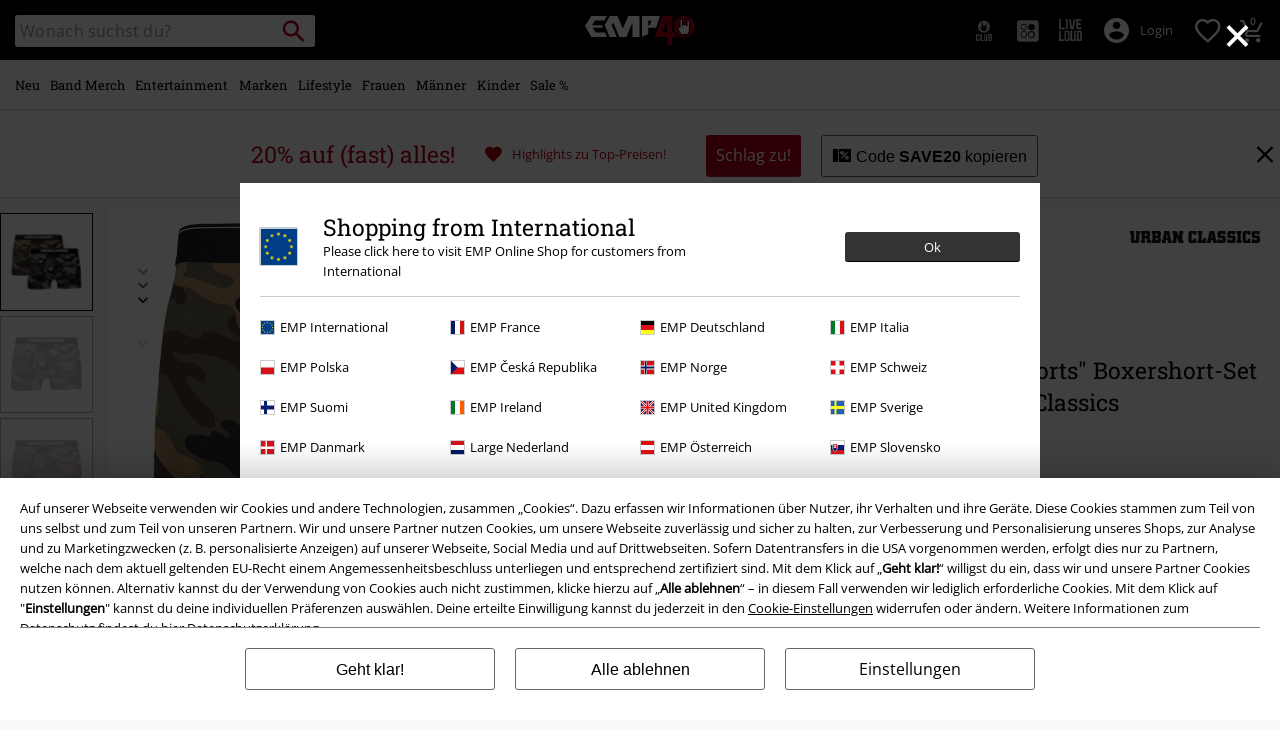

--- FILE ---
content_type: text/javascript
request_url: https://www.emp.de/on/demandware.static/Sites-GLB-Site/-/de_DE/v1769771111066/js/productdetail~493df0b3.js
body_size: 4207
content:
!function(e){function t(t){for(var n,r,s=t[0],c=t[1],l=t[2],u=0,p=[];u<s.length;u++)r=s[u],Object.prototype.hasOwnProperty.call(i,r)&&i[r]&&p.push(i[r][0]),i[r]=0;for(n in c)Object.prototype.hasOwnProperty.call(c,n)&&(e[n]=c[n]);for(d&&d(t);p.length;)p.shift()();return o.push.apply(o,l||[]),a()}function a(){for(var e,t=0;t<o.length;t++){for(var a=o[t],n=!0,s=1;s<a.length;s++){var c=a[s];0!==i[c]&&(n=!1)}n&&(o.splice(t--,1),e=r(r.s=a[0]))}return e}var n={},i={21:0,20:0},o=[];function r(t){if(n[t])return n[t].exports;var a=n[t]={i:t,l:!1,exports:{}};return e[t].call(a.exports,a,a.exports,r),a.l=!0,a.exports}r.e=function(e){var t=[],a=i[e];if(0!==a)if(a)t.push(a[2]);else{var n=new Promise((function(t,n){a=i[e]=[t,n]}));t.push(a[2]=n);var o,s=document.createElement("script");s.charset="utf-8",s.timeout=120,r.nc&&s.setAttribute("nonce",r.nc),s.src=function(e){return r.p+""+({10:"campaign~bab4d36e",11:"search_index.js~9cae51ed",19:"owl_carousel_async~f874a4f9",20:"product_async~522e89ad",22:"refinementsDesktop~9cae51ed",24:"updateProductListing~9cae51ed",25:"vendor-fancybox_async~b13bc3bf",26:"vendor-flip~e8354114",27:"vendor-nouislider~d874809a",28:"vendor-owl_carousel_async~171a7ec0"}[e]||e)+".js"}(e);var c=new Error;o=function(t){s.onerror=s.onload=null,clearTimeout(l);var a=i[e];if(0!==a){if(a){var n=t&&("load"===t.type?"missing":t.type),o=t&&t.target&&t.target.src;c.message="Loading chunk "+e+" failed.\n("+n+": "+o+")",c.name="ChunkLoadError",c.type=n,c.request=o,a[1](c)}i[e]=void 0}};var l=setTimeout((function(){o({type:"timeout",target:s})}),12e4);s.onerror=s.onload=o,document.head.appendChild(s)}return Promise.all(t)},r.m=e,r.c=n,r.d=function(e,t,a){r.o(e,t)||Object.defineProperty(e,t,{enumerable:!0,get:a})},r.r=function(e){"undefined"!=typeof Symbol&&Symbol.toStringTag&&Object.defineProperty(e,Symbol.toStringTag,{value:"Module"}),Object.defineProperty(e,"__esModule",{value:!0})},r.t=function(e,t){if(1&t&&(e=r(e)),8&t)return e;if(4&t&&"object"==typeof e&&e&&e.__esModule)return e;var a=Object.create(null);if(r.r(a),Object.defineProperty(a,"default",{enumerable:!0,value:e}),2&t&&"string"!=typeof e)for(var n in e)r.d(a,n,function(t){return e[t]}.bind(null,n));return a},r.n=function(e){var t=e&&e.__esModule?function(){return e.default}:function(){return e};return r.d(t,"a",t),t},r.o=function(e,t){return Object.prototype.hasOwnProperty.call(e,t)},r.p="",r.oe=function(e){throw console.error(e),e};var s=window.empWebpackJsonp=window.empWebpackJsonp||[],c=s.push.bind(s);s.push=t,s=s.slice();for(var l=0;l<s.length;l++)t(s[l]);var d=c;o.push([315,4,7,6,5,8,0,1,2,3,9]),a()}({129:function(e,t,a){"use strict";var n=a(15),i=a(0);function o(e){var t,a=$("#pdpMain .availability .availability-msg");if(e){a.empty();var n=e.levels;n.IN_STOCK>0&&(t=0===n.PREORDER&&0===n.BACKORDER&&0===n.NOT_AVAILABLE?Resources.IN_STOCK:e.inStockMsg,a.append('<p class="in-stock-msg">'+t+"</p>")),n.PREORDER>0&&(t=0===n.IN_STOCK&&0===n.BACKORDER&&0===n.NOT_AVAILABLE?Resources.PREORDER:e.preOrderMsg,a.append('<p class="preorder-msg">'+t+"</p>")),n.BACKORDER>0&&(t=0===n.IN_STOCK&&0===n.PREORDER&&0===n.NOT_AVAILABLE?Resources.BACKORDER:e.backOrderMsg,a.append('<p class="backorder-msg">'+t+"</p>")),""!==e.inStockDate&&a.append('<p class="in-stock-date-msg">'+i.formatString(Resources.IN_STOCK_DATE,e.inStockDate)+"</p>"),n.NOT_AVAILABLE>0&&(t=0===n.PREORDER&&0===n.BACKORDER&&0===n.IN_STOCK?Resources.NOT_AVAILABLE:Resources.REMAIN_NOT_AVAILABLE,a.append('<p class="not-available-msg">'+t+"</p>"))}else a.html(Resources.ITEM_STATUS_NOTAVAILABLE)}function r(){n.getJson({url:i.appendParamsToUrl(Urls.getAvailability,{pid:$("#pid").val(),Quantity:$(this).val()}),callback:o})}e.exports=function(){$("#pdpMain").on("change",'.pdpForm input[name="Quantity"]',r)}},130:function(e,t,a){"use strict";var n=a(15),i=a(0);e.exports=function(){var e=$("#add-to-cart"),t=$("#add-all-to-cart"),a=$("#product-set-list"),o=function(){a.find(".add-to-cart[disabled]").length>0?(t.attr("disabled","disabled"),e.attr("disabled","disabled")):(t.removeAttr("disabled"),e.removeAttr("disabled"))};a.length>0&&o(),a.on("click",".product-set-item .swatchanchor",(function(e){e.preventDefault();var t=$(this);if(!t.parents("li").hasClass("unselectable")){var a=Urls.getSetItem+this.search,r=t.closest(".product-set-item"),s=r.find('form input[name="Quantity"]').first().val();n.load({url:i.appendParamToURL(a,"Quantity",isNaN(s)?"1":s),target:r,callback:function(){o()}})}}))}},315:function(e,t,a){"use strict";var n=a(40),i=a(56),o=a(19);$((function(){n.init(),i.init(),o.init()}))},56:function(e,t,a){"use strict";var n=a(55),i=a(7),o=a(3),r=a(5),s=a(53),c=a(1),l=a(0),d=a(4),u=a(129),p=a(130),f=a(78),h=a(77),m=a(30),g=$(document),v=!!$(".js-ab-testing-vertical-thumbs").length;function b(e,t){var a=$("#js-thumbs");if(a.length>0){!function(e){var t=$(".js-sticky-thumbbar"),a=t.hasClass("pdp-stickyThumb");e&&!a?(t.addClass("pdp-stickyThumb"),t.stick_in_parent({spacer:!1,inner_scrolling:!0})):a&&(t.trigger("sticky_kit:detach"),t.removeClass("pdp-stickyThumb"))}(e),function(e,t,a){var n=$("#pdp-slider-sticky"),i=$(".product-image-slider-element").toArray(),o=!1,s={rootMargin:"0px",threshold:.65,once:!1};a.off("scroll"),a.on("scroll",(function(c){var l=t?c.currentTarget.scrollTop:c.currentTarget.scrollLeft;t&&(!function(e,t,a,n){var i=e.height(),o=t.get(0).scrollHeight,r=a.height(),s=a.get(0).scrollHeight;if(s>i){var c=(s-r)*(n/(o-i));a.scrollTop(c)}}(n,a,e,l),o||(o=function(e){if(e>100){var t=$(".arrow-anim");setTimeout((function(){return t.addClass("arrow-fadeout"),t.removeClass("arrow-sliding"),!0}),750)}return!1}(l))),r.on(i,y,s)}))}(a,e,t);var n=$(".thumbnail-pdp-img").toArray(),i=$(".product-image-slider-element").toArray();n.forEach((function(a){$(a).off("click"),$(a).on("click",(function(a){e?function(e,t,a){if(!e.hasClass("thumbnail-active")){var n=e.data("image-id"),i=0,o=$(".js-product-image-slider").hasClass("ab-test-model-first"),r=0;if(v&&(2===$(".is-model-image").length||$(".is-detail-image").length>=2))if(0===n)i=0;else if(2===n&&$(".is-model-image")&&2===$(".is-model-image").length)i=$(a[0]).height();else for(o&&(r=1);r<n;r++)i+=$(a[r]).height();else for(var s=0;s<n;s++)i+=$(a[s]).height();t.scrollTop(i)}}($(a.currentTarget),t,i):function(e,t,a){if(!e.hasClass("thumbnail-active")){for(var n=e.data("image-id"),i=0,o=0;o<n;o++)i+=$(a[o]).outerWidth(!0);t.scrollLeft(i)}}($(a.currentTarget),t,i)}))}))}}function y(e){var t=$(".thumbnail-pdp-img"),a=$(e.target).data("image-id"),n=$(".product-image-slider-element");t.toArray().forEach((function(e){$(e).removeClass("thumbnail-active")})),v&&o.isDesktop()?(n.eq(a).hasClass("is-model-image")&&2===$(".is-model-image").length?($(t[0]).addClass("thumbnail-active"),$(t[1]).addClass("thumbnail-active")):n.eq(a).hasClass("is-detail-image")&&(n.eq(a).hasClass("left-image")&&n.eq(a+1).hasClass("right-image")&&$(t[a+1]).addClass("thumbnail-active"),n.eq(a).hasClass("right-image")&&n.eq(a-1).hasClass("left-image")&&$(t[a-1]).addClass("thumbnail-active"),n.eq(a).hasClass("left-image")&&void 0===n.eq(a+1)&&$(t[a]).addClass("thumbnail-active")),$(t[a]).addClass("thumbnail-active")):$(t[a]).addClass("thumbnail-active")}function k(){var e={title:document.title,url:window.location.href};$("#js-share").on("click",(function(){try{navigator.share(e)}catch(n){if(o.isApp()){var t="empapp://share?url="+window.btoa(unescape(encodeURIComponent(e.url)));window.location.href=t}else{var a=$(".js-share-dialog").html();c.open(a,{onOpen:function(){C()}})}}}))}function w(){$("#js-share").on("click",(function(){var e=$(".js-share-dialog").html();c.open(e,{onOpen:function(){C()}})}))}function C(){var e=$(".js-facebook"),t=$(".js-twitter"),a=$(".js-pinterest"),n=$(".js-mail"),i=window.location.href,o=encodeURIComponent(i);e.on("click",(function(){var t=e.data("href");t+=o,window.open(t,"facebook-share-dialog","width=626,height=436")})),t.on("click",(function(){var e=t.data("href");e+=o,window.open(e,"twitter-share-dialog","width=626,height=436")})),a.on("click",(function(){var e=a.data("href");e+=o,window.open(e,"pinterest-share-dialog","width=826,height=436")})),n.on("click",(function(){var e=n.data("href");e+=o,window.open(e,"mail-share-dialog","width=626,height=436")}))}function A(e){var t=$(".js-product-image-slider"),a=$(e.target).data("index");t.data("index",a)}function O(e){var t=$("#pdp-slider-sticky"),a=t.hasClass("pdp-sticky");e&&!a?(t.addClass("pdp-sticky"),t.stick_in_parent({spacer:!1,inner_scrolling:!0})):a&&(t.trigger("sticky_kit:detach"),t.removeClass("pdp-sticky"))}a(75),$(document).ready((function(){!function(){var e=$("#firstDiv");if(e.hasClass("content-text-fold")){var t=$(".js-label-checkbox-trigger"),a=$("#toggle-productDescription"),n=$("#secondDiv").outerHeight();e.removeClass("content-text-fold"),e.outerHeight()+40<n?t.addClass("d-none").removeClass("d-block"):(e.addClass("content-text-fold"),e.css("max-height",n-113+"px"),a.change((function(){a.is(":checked")?e.css("max-height",""):e.css("max-height",n-113+"px")})))}}()})),e.exports={init:function(){var e,t,a,y=$("#pdpMain"),C=$(".js-product-image-slider"),R=o.isDesktop();e=$("#js-pdp-category-nav"),r.on(e,(function(){!function(e){var t=e.data("pid"),a=l.appendParamToURL(window.Urls.categoryNavContent,"pid",t);$.ajax({url:a,success:function(t){e.html(t)}})}(e);var t=setInterval((function(){$(".webtrekk-data-breadcrump").length>0&&(clearInterval(t),function(){var e=$("html"),t=$(".webtrekk-data-breadcrump");if(t.length>0){var a=t.data("list-type");a&&e.trigger("trackWtEvent",[{customEcommerceParameter:{3:a},sendData:!0,linkId:"more-categories"}])}}())}),100)})),f.init(),d(),u(),h.init(),i.init(),t=window.ABTestsParticipations.modelInfo,a=$(".js-model-dimension"),t?a.show():a.hide(),function(e){$("#js-zoom-image").on("click",(function(t){window.history.pushState({isModal:!0},null),window.addEventListener("popstate",(function(){window.history.scrollRestoration="manual",$.fancybox.close()}),{once:!0}),function(e,t){e.preventDefault();var a=s.load(),n=$(e.target),i="gallery";void 0===i&&(n=n.closest("[data-fancybox]"),i=n.data("fancybox"));var o=$("[data-open-gallery-button=".concat(i,"]"));a.then((function(){$.fancybox.defaults.hash=!1,$.fancybox.defaults.backFocus=!1,$.fancybox.defaults.buttons=["thumbs","close"],$.fancybox.defaults.mobile={clickSlide:"close",clickContent:"toggleControls"},$.fancybox.open(o,null,o.index(o[t]))}))}(t,e.data("index"))})),t=$(".product-image-slider-element").toArray(),r.on(t,A,{rootMargin:"0px",threshold:.65,once:!1});var t}(C),R?(O(R),w(),v&&$(".is-model-image")&&2===$(".is-model-image").length&&($(".thumbnail-pdp-img").eq(0).addClass("thumbnail-active"),$(".thumbnail-pdp-img").eq(1).addClass("thumbnail-active"))):k(),b(R,C),o.addListener((function(e){b(e.isDesktop,C),O(e.isDesktop),e.isDesktop?w():k()})),p(),n.loadJsSocial(),y.on("click",".js-product-details",(function(){var e=$(".js-detail-table"),t=e.find("#general-box-pdp"),a=e.offset().top;$(".js-header-height").length>0&&(a-=$(".js-header-height").height()),t.prop("checked","true"),$("html, body").animate({scrollTop:a},300)})),y.on("click",'[data-action="gift-registry"]',(function(){var e=l.getQueryStringParams($(".pdpForm").serialize());e.cartAction&&delete e.cartAction;var t=$(this).data("href")||this.href,a=l.appendParamsToUrl(t,e);this.setAttribute("href",a)})),y.on("change",".product-options select",(function(){var e=y.find(".product-add-to-cart .price-sales"),t=$(this).children().filter(":selected").first();e.text(t.data("combined"))})),y.on("click",".thumbnail-link, .unselectable a",(function(e){e.preventDefault()})),g.on("click",".js-open-login-overlay",(function(e){e.preventDefault();var t=e.target.href;c.openRemote(t,{onClose:function(){window.location.reload()},onOpen:function(){m.init()}})})),function(){var e=document.querySelector('[data-category="category-popup"]');if(!e)return;window.addEventListener("scroll",(function(){var t=document.documentElement.scrollHeight-window.innerHeight,a=window.scrollY/t*100;e.classList.contains("d-none")&&a>20&&e.classList.remove("d-none")}))}()}}}});

--- FILE ---
content_type: text/javascript; charset=utf-8
request_url: https://p.cquotient.com/pebble?tla=bbqv-GLB&activityType=viewProduct&callback=CQuotient._act_callback0&cookieId=acAkqJ16rqa6QDqCYEmhvC3rSd&userId=&emailId=&product=id%3A%3Ap2294931%7C%7Csku%3A%3A%7C%7Ctype%3A%3Avgroup%7C%7Calt_id%3A%3A369938&realm=BBQV&siteId=GLB&instanceType=prd&locale=de_DE&referrer=&currentLocation=https%3A%2F%2Fwww.emp.de%2Fp%2F2-pack-camo-boxer-shorts%2F369938.html&__dw_p=bc8b446768099c8c57acb15fe420260414220000000&ls=true&_=1769806456076&v=v3.1.3&fbPixelId=__UNKNOWN__&json=%7B%22cookieId%22%3A%22acAkqJ16rqa6QDqCYEmhvC3rSd%22%2C%22userId%22%3A%22%22%2C%22emailId%22%3A%22%22%2C%22product%22%3A%7B%22id%22%3A%22p2294931%22%2C%22sku%22%3A%22%22%2C%22type%22%3A%22vgroup%22%2C%22alt_id%22%3A%22369938%22%7D%2C%22realm%22%3A%22BBQV%22%2C%22siteId%22%3A%22GLB%22%2C%22instanceType%22%3A%22prd%22%2C%22locale%22%3A%22de_DE%22%2C%22referrer%22%3A%22%22%2C%22currentLocation%22%3A%22https%3A%2F%2Fwww.emp.de%2Fp%2F2-pack-camo-boxer-shorts%2F369938.html%22%2C%22__dw_p%22%3A%22bc8b446768099c8c57acb15fe420260414220000000%22%2C%22ls%22%3Atrue%2C%22_%22%3A1769806456076%2C%22v%22%3A%22v3.1.3%22%2C%22fbPixelId%22%3A%22__UNKNOWN__%22%7D
body_size: 423
content:
/**/ typeof CQuotient._act_callback0 === 'function' && CQuotient._act_callback0([{"k":"__cq_uuid","v":"acAkqJ16rqa6QDqCYEmhvC3rSd","m":34128000},{"k":"__cq_bc","v":"%7B%22bbqv-GLB%22%3A%5B%7B%22id%22%3A%22p2294931%22%2C%22type%22%3A%22vgroup%22%2C%22alt_id%22%3A%22369938%22%7D%5D%7D","m":2592000},{"k":"__cq_seg","v":"0~0.00!1~0.00!2~0.00!3~0.00!4~0.00!5~0.00!6~0.00!7~0.00!8~0.00!9~0.00","m":2592000}]);

--- FILE ---
content_type: text/javascript;charset=UTF-8
request_url: https://www.emp.de/on/demandware.store/Sites-GLB-Site/de_DE/Resources-LoadAppResources?v=v1769771111066
body_size: 5273
content:


window.Constants = {"COOKIE_CONSENT_STORAGE_ID":"disallowed_cookies","INTERNAL_HOSTNAME":"www.emp.de","TENANT_SHOP_NAME":null};
window.Resources = {"OK":"Ok","ARE_YOU_HUMAN":"Sind Sie ein menschliches Wesen?","PACKSTATION_LOCAL_COLLECT":"Packstation erfolgreich ausgewählt!","GLOBAL_ERROR_HEDALINE":"Oops, da ist irgendwo was schief gelaufen...","CC_LOAD_ERROR":"Kreditkarte konnte nicht geladen werden!","CARD_REMOVE_BUTTON_TEXT":"Remove Card","REG_ADDR_ERROR":"Adresse konnte nicht geladen werden","SERVER_ERROR":"Serververbindung fehlgeschlagen!","BAD_RESPONSE":"Keine Reaktion - Parserfehler!","INVALID_PHONE":"Bitte gib eine gültige Telefonnummer an.","INVALID_USERNAME":"Your entry is invalid.","COULD_NOT_SELECT_SHIPPING_ADDRESS":"Lieferadresse konnte nicht ausgewählt werden.","GIFT_CERT_INVALID":"Ungültiger Geschenkgutschein-Code.","GIFT_CERT_BALANCE":"Der momentane Betrag Ihres Geschenkgutscheines beträgt","GIFT_CERT_AMOUNT_INVALID":"Geschenkgutscheine können bei einem Minimum von 5 und bis zu einem Maximum von 5000 gekauft werden.","GIFT_CERT_MISSING":"Bitte Gutscheincode oder Geschenkgutschein eingeben.","INVALID_OWNER":"Dies scheint eine Kreditkartennummer zu sein. Bitte gib den Namen des Karteninhabers an.","CHAR_LIMIT_MSG":"Du hast noch {0} von {1} Zeichen übrig","CONFIRM_DELETE":"Willst du diese {0} entfernen?","TITLE_GIFTREGISTRY":"gift registry","TITLE_ADDRESS":"Adresse","SERVER_CONNECTION_ERROR":"Server-Verbindungsfehler","IN_STOCK_DATE":"Erhältlich ab {0}","ITEM_STATUS_NOTAVAILABLE":"Leider zur Zeit nicht verfügbar!","PCA_SEARCH_NOTIFICATION":"Gib deine Adresse weiter ein, um mehr Suchergebnisse angezeigt zu bekommen.","PCA_SEARCH_START":"Gib hier deine Adresse an:","PCA_SEARCH_INFO":"Gib für die Adresssuche bitte die erste Zeile deiner Adresse ein. Wähle danach deine Adresse aus den Vorschlägen aus.","PCA_SEARCH_SUCCESS":"Deine Adresssuche war erfolgreich.","INVALID_DATE":"Deine Adresssuche war erfolgreich.","NOT_SUPPORTED_CHARACTERS":"Your entry is invalid. Please use Latin letters.","COUNTDOWN_DAYS":"Tage","COUNTDOWN_HOURS":"Stunden","COUNTDOWN_MINUTES":"Minuten","COUNTDOWN_SECONDS":"Sekunden","AMAZON_LOGIN_ERROR":"Bitte melde dich mit deinem aktuellen Konto an","VALIDATE_REQUIRED":"Dies ist ein Pflichtfeld.","VALIDATE_REMOTE":"Bitte passe dieses Feld an.","VALIDATE_EMAIL":"Bitte gib eine gültige E-Mailadresse an.","VALIDATE_URL":"Bitte gib einen gültige URL ein","VALIDATE_DATE":"Bitte gib ein gültiges Datum an.","VALIDATE_DATEISO":"Bitte gib ein gültiges Datum ein (ISO).","VALIDATE_NUMBER":"Bitte gib eine gültige Nummer an.","VALIDATE_DIGITS":"Bitte nur Ziffern eintragen:","VALIDATE_CREDITCARD":"Bitte gib eine gültige Kreditkartennummer an.","VALIDATE_EQUALTO":"Bitte gib den gleichen Wert erneut ein.","VALIDATE_MAXLENGTH":"Bitte gib nicht mehr als {0} Zeichen ein.","VALIDATE_MINLENGTH":"Bitte mindestens {0} Zeichen eingeben.","VALIDATE_RANGELENGTH":"Bitte gib einen Wert zwischen {0} und {1} Zeichen ein.","VALIDATE_RANGE":"Bitte einen Wert zwischen {0} und {1} eingeben.","VALIDATE_MAX":"Bitte gib einen Wert von weniger, oder gleichem Wert von {0} an.","VALIDATE_MIN":"Bitte gib einen Wert von höherem, oder gleichem Wert von {0} an.","VALIDATE_IBAN":"Bitte gib eine gültige IBAN ein.","ADYEN_CC_VALIDATE":"Bitte gib gültige Kreditkartendaten ein.","RETURN_ARTICLE_ERROR":"Wähle deine Artikel","RETURN_CHOOSE_REASON_ERROR":"Bitte wähle einen Grund aus.","RETURN_CHOOSE_QTY_ERROR":"Bitte wähle die Menge aus.","RETURN_LABEL_ERROR":"Fehler beim Abrufen des Retourenlabels. Bitte kontaktiere den Support.","RETURN_QR_ERROR":"Fehler beim Erstellen des QR Codes. Bitte kontaktiere den Support.","CHOOSE_AS_PACKSTATION":"Set as Local Collect","SEARCH_SHOW_RESULT":"Zeige * Ergebnis","SEARCH_SHOW_RESULTS":"Zeige * Ergebnisse","PRODUCT_SELECTED_QTY":"Artikel ausgewählt","PRODUCTS_SELECTED_QTY_FEW":"Artikel ausgewählt","PRODUCTS_SELECTED_QTY":"Artikel ausgewählt","SEARCH_PLACEHOLDER":"Wonach suchst du?","PRODUCT_DELETED_QTY":"Artikel erfolgreich gelöscht","PRODUCTS_DELETED_QTY_FEW":"Artikel erfolgreich gelöscht","PRODUCTS_DELETED_QTY":"Artikel erfolgreich gelöscht","INVALID_CC_NUMBER":"Ungültige Kreditkartennummer","INPUT_RULES_VIOLATED":"Bitte vermeide die Eingabe von Sonderzeichen wie <>:=$%?!*+@;","INPUT_RULES_VIOLATED_PHONE":"Bitte nur Zahlen von 0-9 sowie + und - verwenden","CART_EDIT_QTY_ERROR_MAX_EXCEEDED":"Du hast die Maximale Bestellmenge für diese Bestellung erreicht.","CART_EDIT_QTY_VALUE_ERROR":"Please enter a valid quantity.","IN_STOCK":"Sofort lieferbar!","QTY_IN_STOCK":"Nur noch {0} Stück vorrätig","PREORDER":"Vorbestellung","QTY_PREORDER":"{0} Artikel ist/sind vorbestellbar","REMAIN_PREORDER":"Die restlichen Artikel können vorbestellt werden.","BACKORDER":"Längere Lieferzeit","QTY_BACKORDER":"{0} Artikel sind bald wieder verfügbar","REMAIN_BACKORDER":"Die restlichen Artikel sind auf Bestellung erhältlich.","NOT_AVAILABLE":"Leider zur Zeit nicht verfügbar!","REMAIN_NOT_AVAILABLE":"Die gewünschte Menge ist aktuell nicht verfügbar. Bitte die Menge anpassen."};
window.Urls = {"transientResources":"/on/demandware.store/Sites-GLB-Site/de_DE/Resources-LoadTransient","staticJsPath":"/on/demandware.static/Sites-GLB-Site/-/de_DE/v1769771111066/js/","minicartGC":"/on/demandware.store/Sites-GLB-Site/de_DE/GiftCert-ShowMiniCart","minicart":"/on/demandware.store/Sites-GLB-Site/de_DE/Cart-MiniAddProduct","cartShow":"/cart/","giftRegAdd":"https://www.emp.de/on/demandware.store/Sites-GLB-Site/de_DE/Address-GetAddressDetails?addressID=","addressesList":"https://www.emp.de/addressbook/","wishlistAddress":"https://www.emp.de/on/demandware.store/Sites-GLB-Site/de_DE/Wishlist-SetShippingAddress","wishlistShow":"https://www.emp.de/wishlist/","deleteAddress":"/on/demandware.store/Sites-GLB-Site/de_DE/Address-Delete","getSetItem":"/on/demandware.store/Sites-GLB-Site/de_DE/Product-GetSetItem","getAvailability":"/on/demandware.store/Sites-GLB-Site/de_DE/Product-GetAvailability","searchsuggest":"/on/demandware.store/Sites-GLB-Site/de_DE/Search-GetSuggestions","searchHistory":"/on/demandware.store/Sites-GLB-Site/de_DE/Search-RenderSearchHistory","summaryRefreshURL":"/on/demandware.store/Sites-GLB-Site/de_DE/COBilling-UpdateSummary","miniShippingRefreshURL":"/on/demandware.store/Sites-GLB-Site/de_DE/COBilling-UpdateMiniShipping","billingSelectCC":"https://www.emp.de/on/demandware.store/Sites-GLB-Site/de_DE/COBilling-SelectCreditCard","shippingMethodsJSON":"https://www.emp.de/on/demandware.store/Sites-GLB-Site/de_DE/COShipping-GetApplicableShippingMethodsJSON","shippingMethodsList":"https://www.emp.de/on/demandware.store/Sites-GLB-Site/de_DE/COShipping-UpdateShippingMethodList","selectShippingAddress":"https://www.emp.de/on/demandware.store/Sites-GLB-Site/de_DE/COShipping-SelectShippingAddress","selectShippingMethodsList":"https://www.emp.de/on/demandware.store/Sites-GLB-Site/de_DE/COShipping-SelectShippingMethod","giftCardCheckBalance":"https://www.emp.de/on/demandware.store/Sites-GLB-Site/de_DE/COBilling-GetGiftCertificateBalance","billing":"/billing/","rateLimiterReset":"/on/demandware.store/Sites-GLB-Site/de_DE/RateLimiter-HideCaptcha","csrffailed":"/on/demandware.store/Sites-GLB-Site/de_DE/CSRF-Failed","customerAddressForm":"/on/demandware.store/Sites-GLB-Site/de_DE/AddressMgr-GetCustomerAddressFormFields","shippingAddressForm":"/on/demandware.store/Sites-GLB-Site/de_DE/AddressMgr-GetShippingAddressFormFields","billingAddressForm":"/on/demandware.store/Sites-GLB-Site/de_DE/AddressMgr-GetBillingAddressFormFields","emarsysDialogSignupSubmit":"/on/demandware.store/Sites-GLB-Site/de_DE/EmarsysNewsletter-DialogSubscription","marketingCloudDialogSignupSubmit":"/on/demandware.store/Sites-GLB-Site/de_DE/MarketingCloud-Subscribe","emarsysDialogUnsubscribeSubmit":"/on/demandware.store/Sites-GLB-Site/de_DE/EmarsysNewsletter-EmailUnsubscribe","jobNewsletterUnsubConfirmed":"/on/demandware.store/Sites-GLB-Site/de_DE/Jobs-JobsNewsletterUnsubscribeConfirmed","IncludeHeaderCustomerInfo":"/on/demandware.store/Sites-GLB-Site/de_DE/Home-IncludeHeaderCustomerInfo","getReviewList":"/on/demandware.store/Sites-GLB-Site/de_DE/Review-IncludeProductReviewsList","getReviewListFull":"/on/demandware.store/Sites-GLB-Site/de_DE/Review-IncludeProductReviewsFull","getOrderReferenceDetails":"/on/demandware.store/Sites-GLB-Site/de_DE/AmazonPaymentsController-GetOrderReferenceDetails","getBillingAgreementDetails":"/on/demandware.store/Sites-GLB-Site/de_DE/AmazonPaymentsController-GetBillingAgreementDetails","getOrderReferenceBillingDetails":"/on/demandware.store/Sites-GLB-Site/de_DE/AmazonPaymentsController-GetOrderReferenceBillingDetails","getBillingAgreementBillingDetails":"/on/demandware.store/Sites-GLB-Site/de_DE/AmazonPaymentsController-GetBillingAgreementBillingDetails","setConsentStatus":"/on/demandware.store/Sites-GLB-Site/de_DE/AmazonPaymentsController-SetConsentStatus","setOrderReferenceID":"/on/demandware.store/Sites-GLB-Site/de_DE/AmazonPaymentsController-SetOrderReferenceID","setBillingAgreement":"/on/demandware.store/Sites-GLB-Site/de_DE/AmazonPaymentsController-SetBillingAgreement","editButtonRedirect":"/on/demandware.store/Sites-GLB-Site/de_DE/AmazonPaymentsController-EditButtonRedirect","apSubmit":"/on/demandware.store/Sites-GLB-Site/de_DE/AmazonPaymentsController-Submit","apErrorRedirect":"/on/demandware.store/Sites-GLB-Site/de_DE/AmazonPaymentsController-RedirectOnError","emarsysInterests":"/on/demandware.store/Sites-GLB-Site/de_DE/EmarsysNewsletter-InterestOptions","setNewShopNotificationIsShown":"/on/demandware.store/Sites-GLB-Site/de_DE/Home-SetNewShopNotificationIsShown","checkoutInit":"/on/demandware.store/Sites-GLB-Site/de_DE/COInit-Start","checkoutSummary":"/revieworder/","checkoutShipping":"/shipping/","availabilityOverview":"/on/demandware.store/Sites-GLB-Site/de_DE/Inventory-GetAvailabilityOverview","getServerTime":"/on/demandware.store/Sites-GLB-Site/de_DE/Page-GetServerTime","dhlMarkerImage":"/on/demandware.static/Sites-GLB-Site/-/default/dwc52a55de/images/logos/DHL.png","royalMailLCMarkerImage":"/on/demandware.static/Sites-GLB-Site/-/default/dw7a5f21ee/images/logos/Royal_mail_pin.svg","miniCartInfo":"/on/demandware.store/Sites-GLB-Site/de_DE/Cart-MiniCart","miniCartContent":"/on/demandware.store/Sites-GLB-Site/de_DE/Cart-MiniCartContent","getWishlistPageLinkIcon":"/on/demandware.store/Sites-GLB-Site/de_DE/Wishlist-GetWishlistPageLinkIcon","getShippingPoints":"/on/demandware.store/Sites-GLB-Site/de_DE/Shipping-GetShippingPoints","getAddressDetailsLoqate":"/on/demandware.store/Sites-GLB-Site/de_DE/Address-GetAddressDetailsLoqate","getAddressSuggestionLoqate":"/on/demandware.store/Sites-GLB-Site/de_DE/Address-GetAddressSuggestionLoqate","getAddressValidationResult":"/on/demandware.store/Sites-GLB-Site/de_DE/Address-GetAddressValidationResult","getHitTileSizes":"/on/demandware.store/Sites-GLB-Site/de_DE/Product-GetHitTileSizes","IsAuthenticated":"/on/demandware.store/Sites-GLB-Site/de_DE/Login-IsAuthenticated","serviceWorker":"/sw/","getSubCategories":"https://www.emp.de/on/demandware.store/Sites-GLB-Site/de_DE/Home-GetSubCategories","lazyloadContentSlot":"https://www.emp.de/on/demandware.store/Sites-GLB-Site/de_DE/Home-LazyloadContentSlot","renderOnPageRefinements":"https://www.emp.de/on/demandware.store/Sites-GLB-Site/de_DE/Search-IncludeRefinebar","renderOnPageRefinementsMobile":"https://www.emp.de/on/demandware.store/Sites-GLB-Site/de_DE/Search-IncludeRefinebarMobile","renderRefinements":"https://www.emp.de/on/demandware.store/Sites-GLB-Site/de_DE/Search-IncludeRefinebarAttributesMobile","renderSubCategories":"https://www.emp.de/on/demandware.store/Sites-GLB-Site/de_DE/Search-RenderSubCategories","renderFilter":"https://www.emp.de/on/demandware.store/Sites-GLB-Site/de_DE/Search-RenderFilterTemplate","renderRefinementOverlayDesktop":"https://www.emp.de/on/demandware.store/Sites-GLB-Site/de_DE/Search-IncludeRefineOverlayDesktop","renderRefinementHeadlineDesktop":"https://www.emp.de/on/demandware.store/Sites-GLB-Site/de_DE/Search-IncludeRefineHeadlineDesktop","renderRefinementAttrDesktop":"https://www.emp.de/on/demandware.store/Sites-GLB-Site/de_DE/Search-IncludeRefineAttributeDesktop","renderSearchResultButton":"https://www.emp.de/on/demandware.store/Sites-GLB-Site/de_DE/Search-RenderSearchResultButton","renderCategories":"https://www.emp.de/on/demandware.store/Sites-GLB-Site/de_DE/Search-IncludeCategories","renderSearchElement":"https://www.emp.de/on/demandware.store/Sites-GLB-Site/de_DE/Search-GetSearchElement","renderDisabledRefinements":"https://www.emp.de/on/demandware.store/Sites-GLB-Site/de_DE/Search-IncludeDisabledRefinements","renderRefinedProducts":"https://www.emp.de/on/demandware.store/Sites-GLB-Site/de_DE/Search-IncludeRefinedProducts","loadOdoscopeDeferredChunk":"https://www.emp.de/on/demandware.store/Sites-GLB-Site/de_DE/Search-LoadOdoscopeDeferredChunk","renderSearchResultHits":"https://www.emp.de/on/demandware.store/Sites-GLB-Site/de_DE/Search-renderSearchResultHits","getSearchResultCount":"https://www.emp.de/on/demandware.store/Sites-GLB-Site/de_DE/Search-GetSearchResultCount","getActiveFilters":"https://www.emp.de/on/demandware.store/Sites-GLB-Site/de_DE/Search-GetActiveFilters","getPageMetaDataforCategory":"https://www.emp.de/on/demandware.store/Sites-GLB-Site/de_DE/SearchExtensions-GetPageMetaDataforCategory","updateListing":"https://www.emp.de/search/","renderMediaContentTiles":"https://www.emp.de/on/demandware.store/Sites-GLB-Site/de_DE/Events-RenderMediaContentTiles","eventGetVotes":"https://www.emp.de/on/demandware.store/Sites-GLB-Site/de_DE/Events-GetVotes","eventAddVote":"https://www.emp.de/on/demandware.store/Sites-GLB-Site/de_DE/Events-AddVote","eventUndoVote":"https://www.emp.de/on/demandware.store/Sites-GLB-Site/de_DE/Events-UndoVote","DyHeaderInformation":"https://www.emp.de/on/demandware.store/Sites-GLB-Site/de_DE/Cart-DyHeaderInformation","addProductToCart":"https://www.emp.de/on/demandware.store/Sites-GLB-Site/de_DE/Cart-AddProduct","addToCartSuccessModal":"https://www.emp.de/on/demandware.store/Sites-GLB-Site/de_DE/Cart-RenderCartSuccessOverlay","addProductWishlist":"https://www.emp.de/on/demandware.store/Sites-GLB-Site/de_DE/Wishlist-Add","renderWishlistPagination":"https://www.emp.de/on/demandware.store/Sites-GLB-Site/de_DE/Wishlist-RenderWishlistPagination","renderVariations":"https://www.emp.de/on/demandware.store/Sites-GLB-Site/de_DE/Campaign-RenderVariations","deleteElementFromWishlist":"https://www.emp.de/on/demandware.store/Sites-GLB-Site/de_DE/Wishlist-DeleteWishlistItem","openSizeOverlayForWishlist":"https://www.emp.de/on/demandware.store/Sites-GLB-Site/de_DE/Wishlist-RenderSizeOverlay","renderWishlistProductTile":"https://www.emp.de/on/demandware.store/Sites-GLB-Site/de_DE/Wishlist-RenderWishlistProductTile","renderHeaderMenuMobile":"https://www.emp.de/on/demandware.store/Sites-GLB-Site/de_DE/Home-GetHeaderElement?template=navigation%2fmobile%2fheaderMenuMobile","renderHeaderSubMenuMobile":"https://www.emp.de/on/demandware.store/Sites-GLB-Site/de_DE/Home-GetHeaderElement?template=navigation%2fmobile%2fheaderSubMenuMobile","renderHeaderMenuDesktop":"https://www.emp.de/on/demandware.store/Sites-GLB-Site/de_DE/Home-GetHeaderElement?template=navigation%2ftabNavigation%2fheaderMenuTabsDesktop","renderAddressEdit":"https://www.emp.de/on/demandware.store/Sites-GLB-Site/de_DE/Address-RenderAddressEdit","closeGlobalHeader":"https://www.emp.de/on/demandware.store/Sites-GLB-Site/de_DE/Content-CloseGlobalHeader","renderModelSwitch":"https://www.emp.de/on/demandware.store/Sites-GLB-Site/de_DE/Search-RenderModelSwitch","removeSavedCard":"https://www.emp.de/on/demandware.store/Sites-GLB-Site/de_DE/COBilling-RemoveSavedCard","fromSummaryModal":"https://www.emp.de/revieworder/","renderCategoryBanner":"https://www.emp.de/on/demandware.store/Sites-GLB-Site/de_DE/Search-GetCategoryBanner","setPageFontLoad":"https://www.emp.de/on/demandware.store/Sites-GLB-Site/de_DE/Home-SetPageFontLoad","passkeyRegOptions":"https://www.emp.de/on/demandware.store/Sites-GLB-Site/de_DE/Passkey-GenerateRegistrationOptions","passkeyVerifyRegLoggedIn":"https://www.emp.de/on/demandware.store/Sites-GLB-Site/de_DE/Passkey-VerifyRegistrationLoggedInCustomer","passkeyVerifyRegNewCustomer":"https://www.emp.de/on/demandware.store/Sites-GLB-Site/de_DE/Passkey-VerifyRegistrationNewCustomer","passkeyVerifyRegRecovery":"https://www.emp.de/on/demandware.store/Sites-GLB-Site/de_DE/Passkey-VerifyRegistrationRecovery","passkeyAuthOptions":"https://www.emp.de/on/demandware.store/Sites-GLB-Site/de_DE/Passkey-GenerateAuthenticationOptions","passkeyVerifyAuth":"https://www.emp.de/on/demandware.store/Sites-GLB-Site/de_DE/Passkey-VerifyAuthentication","passkeySignUpUser":"https://www.emp.de/on/demandware.store/Sites-GLB-Site/de_DE/Passkey-SignUpNewUser","passkeyFinishAccountCreation":"https://www.emp.de/on/demandware.store/Sites-GLB-Site/de_DE/Passkey-FinishAccountCreation","passkeyRenderRecoveryForm":"https://www.emp.de/on/demandware.store/Sites-GLB-Site/de_DE/Passkey-RenderRecoveryForm","passkeyRenderResetPasskeyEmailForm":"https://www.emp.de/on/demandware.store/Sites-GLB-Site/de_DE/Passkey-RenderResetPasskeyEmailForm","passkeyRenderResetPasskeyForm":"https://www.emp.de/on/demandware.store/Sites-GLB-Site/de_DE/Passkey-RenderResetPasskeyForm","passkeyFinishAccountCreationCheckout":"https://www.emp.de/on/demandware.store/Sites-GLB-Site/de_DE/Passkey-FinishAccountCreationCheckout","passkeyRemovePasskeys":"https://www.emp.de/on/demandware.store/Sites-GLB-Site/de_DE/Passkey-RemovePasskeyAuthenticator","getNumberOfPasskeysFromCustomer":"https://www.emp.de/on/demandware.store/Sites-GLB-Site/de_DE/Passkey-GetNumberOfPasskeysFromCustomer","accountEditForm":"https://www.emp.de/on/demandware.store/Sites-GLB-Site/de_DE/Account-EditForm","accountEditProfile":"https://www.emp.de/profile/","accountShow":"https://www.emp.de/account/","loginShow":"https://www.emp.de/login/","accountShowSettings":"https://www.emp.de/on/demandware.store/Sites-GLB-Site/de_DE/Account-ShowSettings","loginOrRegister":"https://www.emp.de/on/demandware.store/Sites-GLB-Site/de_DE/Account-HandleLoginOrRegisterEvent","setNewPasswordPasskey":"https://www.emp.de/on/demandware.store/Sites-GLB-Site/de_DE/Passkey-SetNewPasswordPasskey","PasskeyCreateCustomer":"https://www.emp.de/on/demandware.store/Sites-GLB-Site/de_DE/Account-CreateCustomerProfilePasskey","passkeyDeleteModal":"https://www.emp.de/on/demandware.store/Sites-GLB-Site/de_DE/Passkey-PasskeyDeleteModal","startRegister":"https://www.emp.de/register/","saveEmailOnSession":"https://www.emp.de/on/demandware.store/Sites-GLB-Site/de_DE/Passkey-SaveEmailOnSession","logoutIfNeeded":"https://www.emp.de/on/demandware.store/Sites-GLB-Site/de_DE/Account-LogoutIfNeeded","checkIfUserHasPassword":"https://www.emp.de/on/demandware.store/Sites-GLB-Site/de_DE/Account-CheckIfUserHasPassword","shouldPasskeyBeActive":"https://www.emp.de/on/demandware.store/Sites-GLB-Site/de_DE/Passkey-ShouldPasskeyBeActive","checkIfAccountIsInvalidAndRemove":"https://www.emp.de/on/demandware.store/Sites-GLB-Site/de_DE/Passkey-CheckIfAccountIsInvalidAndRemove","checkIfPasskeyAccountIsInvalidAndCorrect":"https://www.emp.de/on/demandware.store/Sites-GLB-Site/de_DE/Passkey-CheckIfPasskeyAccountIsInvalidAndCorrect","giftfinderShow":"https://www.emp.de/on/demandware.store/Sites-GLB-Site/de_DE/GiftFinder-Show","getSpecificQuestion":"https://www.emp.de/on/demandware.store/Sites-GLB-Site/de_DE/GiftFinder-GetSpecificQuestion","getUrl":"https://www.emp.de/on/demandware.store/Sites-GLB-Site/de_DE/GiftFinder-GetURLforResult","resultSlider":"https://www.emp.de/on/demandware.store/Sites-GLB-Site/de_DE/GiftFinder-RenderResultSliderTemplate","decodePrgLink":"https://www.emp.de/on/demandware.store/Sites-GLB-Site/de_DE/RedirectURL-DecodePrgLink","getMobileNavigationTeaserBox":"https://www.emp.de/on/demandware.store/Sites-GLB-Site/de_DE/Home-GetMobileNavigationTeaserBox","showConsentSettingsModal":"https://www.emp.de/on/demandware.store/Sites-GLB-Site/de_DE/CookieConsentHandling-ShowConsentSettingsModal","renderEmptyWishlistContent":"https://www.emp.de/on/demandware.store/Sites-GLB-Site/de_DE/Wishlist-RenderEmptyWishlistContent","categoryNavContent":"https://www.emp.de/on/demandware.store/Sites-GLB-Site/de_DE/Product-RenderCategoryNavContent","getQrCode":"https://www.emp.de/on/demandware.store/Sites-GLB-Site/de_DE/Return-GetQrCode","getPdf":"https://www.emp.de/on/demandware.store/Sites-GLB-Site/de_DE/Return-GetPdf","videoOverlayRiffs":"https://www.emp.de/on/demandware.store/Sites-GLB-Site/de_DE/Riffs-RenderVideoOverlay","getNextRiffsContent":"https://www.emp.de/on/demandware.store/Sites-GLB-Site/de_DE/Riffs-GetNextRiffsContent"};
window.SitePreferences = {"AMAZON_MERCHANT_ID":"A2439CGZCOJJK","AMAZON_LOGIN_BUTTON_TYPE":"LwA","AMAZON_LOGIN_BUTTON_COLOR":"LightGray","AMAZON_LOGIN_BUTTON_SIZE":"small","AMAZON_LOGIN_REDIRECT_URL":"/on/demandware.store/Sites-GLB-Site/de_DE/AmazonPaymentsController-LoginButtonRedirect","AMAZON_PAY_REDIRECT_URL":"/on/demandware.store/Sites-GLB-Site/de_DE/AmazonPaymentsController-PayButtonRedirect","AMAZON_SCOPE":"profile postal_code payments:widget payments:shipping_address","AMAZON_PAY_BUTTON_TYPE":"PwA","AMAZON_PAY_BUTTON_COLOR":"LightGray","AMAZON_PAY_BUTTON_SIZE":"small","LISTING_INFINITE_SCROLL":false,"LISTING_REFINE_SORT":true,"BPOST_ADDRESS":{"street":"EUROPAKRUISPUNT","number":"2","zip":"1000"},"GB_GOOGLE_MAPS_KEY":"AIzaSyDORhZUog-p2uL-JamKSaMeQMuIpAdROLk","LAZYLOAD_ENABLED":true,"SIDE_FILTER_ENABLED":true,"DEFERRED_PRODUCT_LOADIND_ENABLED":true,"DEFERRED_PRODUCT_MARGIN":300,"DEFERRED_REVIEWS_LOADING_ENABLED":true,"DEFERRED_CAROUSEL_LOAIDING_ENABLED":true,"DEFERRED_CAROUSEL_MARGIN":80,"GTM_CONTAINER_ID":"GTM-W7ZBNGT","SERVICE_WORKER_ENABLED":true,"LOW_PRIORITY_GTM_ENABLED":true,"LAZYLOAD_CONTENT_SLOTS_ENABLED":true,"LAZYLOAD_CONTENT_SLOTS_MARGIN":100,"ADYEN_SF_ENABLED":true,"CUSTOMER_NAME_VALIDATION_REGEX":"^([^\\s]*[\\s]?[^\\s]*){0,3}$","KLARNA_ORDER_CONFIRMATION_ENABLED":false,"XSS_SCRIPT_PROTECTION_ACTIVE_CLIENT":true,"PASSWORD_PROTECTION_ACTIVE_CLIENT":true,"LAZYLOAD_CLS_HELPER_TIMEOUT":1000};